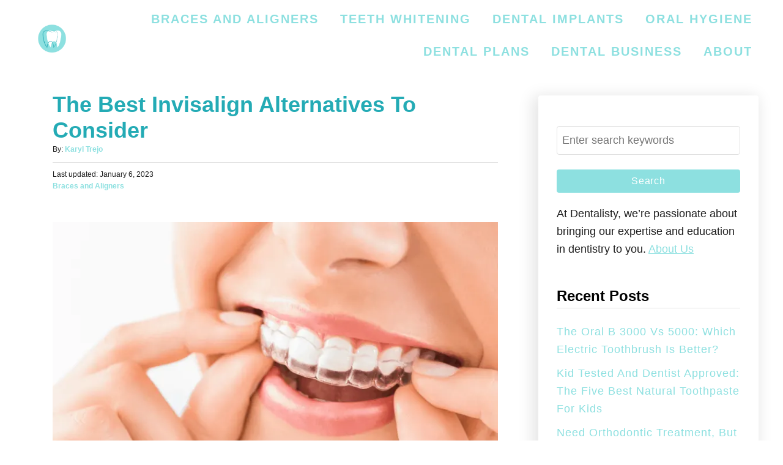

--- FILE ---
content_type: text/html; charset=UTF-8
request_url: https://dentalisty.com/best-invisalign-alternatives/
body_size: 21557
content:
<!DOCTYPE html><html lang="en-US">
	<head>
				<meta charset="UTF-8">
		<meta name="viewport" content="width=device-width, initial-scale=1.0">
		<meta http-equiv="X-UA-Compatible" content="ie=edge">
		<style>@font-face{font-family:'Open Sans';font-style:italic;font-weight:400;font-stretch:normal;font-display:optional;src:url(https://dentalisty.com/wp-content/mvt-fonts/1/Open-Sans/400-italic/400-italic.woff2) format('woff2');unicode-range:U+0000-00FF,U+0131,U+0152-0153,U+02BB-02BC,U+02C6,U+02DA,U+02DC,U+2000-206F,U+2074,U+20AC,U+2122,U+2191,U+2193,U+2212,U+2215,U+FEFF,U+FFFD} @font-face{font-family:'Open Sans';font-style:italic;font-weight:700;font-stretch:normal;font-display:optional;src:url(https://dentalisty.com/wp-content/mvt-fonts/1/Open-Sans/700-italic/700-italic.woff2) format('woff2');unicode-range:U+0000-00FF,U+0131,U+0152-0153,U+02BB-02BC,U+02C6,U+02DA,U+02DC,U+2000-206F,U+2074,U+20AC,U+2122,U+2191,U+2193,U+2212,U+2215,U+FEFF,U+FFFD} @font-face{font-family:'Open Sans';font-style:normal;font-weight:400;font-stretch:normal;font-display:optional;src:url(https://dentalisty.com/wp-content/mvt-fonts/1/Open-Sans/400-normal/400-normal.woff2) format('woff2');unicode-range:U+0000-00FF,U+0131,U+0152-0153,U+02BB-02BC,U+02C6,U+02DA,U+02DC,U+2000-206F,U+2074,U+20AC,U+2122,U+2191,U+2193,U+2212,U+2215,U+FEFF,U+FFFD} @font-face{font-family:'Open Sans';font-style:normal;font-weight:700;font-stretch:normal;font-display:optional;src:url(https://dentalisty.com/wp-content/mvt-fonts/1/Open-Sans/700-normal/700-normal.woff2) format('woff2');unicode-range:U+0000-00FF,U+0131,U+0152-0153,U+02BB-02BC,U+02C6,U+02DA,U+02DC,U+2000-206F,U+2074,U+20AC,U+2122,U+2191,U+2193,U+2212,U+2215,U+FEFF,U+FFFD}</style><meta name='robots' content='index, follow, max-image-preview:large, max-snippet:-1, max-video-preview:-1' />

	<!-- This site is optimized with the Yoast SEO plugin v23.5 - https://yoast.com/wordpress/plugins/seo/ -->
	<title>The Best Invisalign Alternatives To Consider - Dentalisty</title>
	<meta name="description" content="In this guide we discover the best Invisalign alternatives such as Byte, Candid... and help you find the best clear aligners for your needs.." />
	<link rel="canonical" href="https://dentalisty.com/best-invisalign-alternatives/" />
	<meta property="og:locale" content="en_US" />
	<meta property="og:type" content="article" />
	<meta property="og:title" content="The Best Invisalign Alternatives To Consider - Dentalisty" />
	<meta property="og:description" content="In this guide we discover the best Invisalign alternatives such as Byte, Candid... and help you find the best clear aligners for your needs.." />
	<meta property="og:url" content="https://dentalisty.com/best-invisalign-alternatives/" />
	<meta property="og:site_name" content="Dentalisty" />
	<meta property="article:published_time" content="2020-12-13T16:01:17+00:00" />
	<meta property="article:modified_time" content="2023-01-06T18:34:51+00:00" />
	<meta property="og:image" content="https://dentalisty.com/wp-content/uploads/2020/12/THE-BEST-INVISALIGN-ALTERNATIVES-TO-CONSIDER-IN-2021.png" />
	<meta property="og:image:width" content="965" />
	<meta property="og:image:height" content="650" />
	<meta property="og:image:type" content="image/png" />
	<meta name="author" content="Karyl Trejo" />
	<meta name="twitter:card" content="summary_large_image" />
	<meta name="twitter:label1" content="Written by" />
	<meta name="twitter:data1" content="Karyl Trejo" />
	<meta name="twitter:label2" content="Est. reading time" />
	<meta name="twitter:data2" content="19 minutes" />
	<script type="application/ld+json" class="yoast-schema-graph">{"@context":"https://schema.org","@graph":[{"@type":["WebPage","FAQPage"],"@id":"https://dentalisty.com/best-invisalign-alternatives/","url":"https://dentalisty.com/best-invisalign-alternatives/","name":"The Best Invisalign Alternatives To Consider - Dentalisty","isPartOf":{"@id":"https://dentalisty.com/#website"},"primaryImageOfPage":{"@id":"https://dentalisty.com/best-invisalign-alternatives/#primaryimage"},"image":{"@id":"https://dentalisty.com/best-invisalign-alternatives/#primaryimage"},"thumbnailUrl":"https://dentalisty.com/wp-content/uploads/2020/12/THE-BEST-INVISALIGN-ALTERNATIVES-TO-CONSIDER-IN-2021.png","datePublished":"2020-12-13T16:01:17+00:00","dateModified":"2023-01-06T18:34:51+00:00","author":{"@id":"https://dentalisty.com/#/schema/person/08a0d5d7d4dbd4c88144cd6c1e16651a"},"description":"In this guide we discover the best Invisalign alternatives such as Byte, Candid... and help you find the best clear aligners for your needs..","breadcrumb":{"@id":"https://dentalisty.com/best-invisalign-alternatives/#breadcrumb"},"mainEntity":[{"@id":"https://dentalisty.com/best-invisalign-alternatives/#faq-question-1607875826962"},{"@id":"https://dentalisty.com/best-invisalign-alternatives/#faq-question-1607875872673"},{"@id":"https://dentalisty.com/best-invisalign-alternatives/#faq-question-1607875880389"},{"@id":"https://dentalisty.com/best-invisalign-alternatives/#faq-question-1607875887526"}],"inLanguage":"en-US","potentialAction":[{"@type":"ReadAction","target":["https://dentalisty.com/best-invisalign-alternatives/"]}]},{"@type":"ImageObject","inLanguage":"en-US","@id":"https://dentalisty.com/best-invisalign-alternatives/#primaryimage","url":"https://dentalisty.com/wp-content/uploads/2020/12/THE-BEST-INVISALIGN-ALTERNATIVES-TO-CONSIDER-IN-2021.png","contentUrl":"https://dentalisty.com/wp-content/uploads/2020/12/THE-BEST-INVISALIGN-ALTERNATIVES-TO-CONSIDER-IN-2021.png","width":965,"height":650},{"@type":"BreadcrumbList","@id":"https://dentalisty.com/best-invisalign-alternatives/#breadcrumb","itemListElement":[{"@type":"ListItem","position":1,"name":"Home","item":"https://dentalisty.com/"},{"@type":"ListItem","position":2,"name":"The Best Invisalign Alternatives To Consider"}]},{"@type":"WebSite","@id":"https://dentalisty.com/#website","url":"https://dentalisty.com/","name":"Dentalisty","description":"Your Dental Authority. At Dentalisty, we’re passionate about bringing our expertise and education in dentistry to you. ","potentialAction":[{"@type":"SearchAction","target":{"@type":"EntryPoint","urlTemplate":"https://dentalisty.com/?s={search_term_string}"},"query-input":{"@type":"PropertyValueSpecification","valueRequired":true,"valueName":"search_term_string"}}],"inLanguage":"en-US"},{"@type":"Person","@id":"https://dentalisty.com/#/schema/person/08a0d5d7d4dbd4c88144cd6c1e16651a","name":"Karyl Trejo","image":{"@type":"ImageObject","inLanguage":"en-US","@id":"https://dentalisty.com/#/schema/person/image/","url":"https://dentalisty.com/wp-content/uploads/gravatar/screen-shot-2022-06-22-at-6.52.09-pm.png","contentUrl":"https://dentalisty.com/wp-content/uploads/gravatar/screen-shot-2022-06-22-at-6.52.09-pm.png","caption":"Karyl Trejo"},"description":"Karyl fell in love with dental hygiene at an early age. After she watched an educational video in elementary school about what can happen if you don't floss, Karly was scared into taking care of her teeth. Now that she's an adult, she's proud of the beautiful and healthy smile she has. As a healthcare worker, she knows there's nothing more important than taking care of your health. Karyl loves to start with her mouth!","url":"https://dentalisty.com/author/karyl-trejo/"},{"@type":"Question","@id":"https://dentalisty.com/best-invisalign-alternatives/#faq-question-1607875826962","position":1,"url":"https://dentalisty.com/best-invisalign-alternatives/#faq-question-1607875826962","name":"Question: What should I expect during treatment?","answerCount":1,"acceptedAnswer":{"@type":"Answer","text":"<strong>Answer:</strong> During treatment, pain is not frequent. Though pain is not frequent, there will be some days, but not weeks, where the newly applied aligners will cause discomfort. Closer up, some people may notice the aligners and ask about them. Your bite will feel different over time as teeth gradually adjust and move. Initially, you might even have a lisp or need some time adjusting to speaking with an aligner on. ","inLanguage":"en-US"},"inLanguage":"en-US"},{"@type":"Question","@id":"https://dentalisty.com/best-invisalign-alternatives/#faq-question-1607875872673","position":2,"url":"https://dentalisty.com/best-invisalign-alternatives/#faq-question-1607875872673","name":"Question: Are clear aligners hard to keep clean? How do I clean my aligners?","answerCount":1,"acceptedAnswer":{"@type":"Answer","text":"<strong>Answer:</strong> The aligners are very easy to clean. Part of maintaining the aligners clean will include keeping your teeth and gums healthy as well. As for directly cleaning the aligners, non-abrasive toothpaste, water, and brushing are all that is needed to clean aligners. Aligners come with maintenance instructions as well.","inLanguage":"en-US"},"inLanguage":"en-US"},{"@type":"Question","@id":"https://dentalisty.com/best-invisalign-alternatives/#faq-question-1607875880389","position":3,"url":"https://dentalisty.com/best-invisalign-alternatives/#faq-question-1607875880389","name":"Question: What is the daily wear schedule?","answerCount":1,"acceptedAnswer":{"@type":"Answer","text":"<strong>Answer:</strong> The amount of time you have to wear your aligner will first depend on whether you have daytime or nighttime aligners. Daytime aligners will typically be worn for 22 hours a day, and will only be removed during mealtimes and for brushing. Nighttime guards on the other hand are only worn around 8 to 10 hours while you sleep.","inLanguage":"en-US"},"inLanguage":"en-US"},{"@type":"Question","@id":"https://dentalisty.com/best-invisalign-alternatives/#faq-question-1607875887526","position":4,"url":"https://dentalisty.com/best-invisalign-alternatives/#faq-question-1607875887526","name":"Question: Do I have to wear aligners forever? What happens after treatment?","answerCount":1,"acceptedAnswer":{"@type":"Answer","text":"<strong>Answer: </strong>Aligner treatment duration will vary from person to person, but most will only wear them a few months, and your orthodontist will go over your treatment plan with you. As for retainers, it depends on the condition or goal your orthodontist has and recommends.","inLanguage":"en-US"},"inLanguage":"en-US"}]}</script>
	<!-- / Yoast SEO plugin. -->


<link rel="alternate" type="application/rss+xml" title="Dentalisty &raquo; Feed" href="https://dentalisty.com/feed/" />
<link rel="alternate" type="application/rss+xml" title="Dentalisty &raquo; Comments Feed" href="https://dentalisty.com/comments/feed/" />
<link rel="alternate" type="application/rss+xml" title="Dentalisty &raquo; The Best Invisalign Alternatives To Consider Comments Feed" href="https://dentalisty.com/best-invisalign-alternatives/feed/" />
<style type="text/css" id="mv-trellis-custom-css">:root{--mv-trellis-color-link:var(--mv-trellis-color-primary);--mv-trellis-color-link-hover:var(--mv-trellis-color-secondary);--mv-trellis-font-body:"Open Sans",sans-serif;--mv-trellis-font-heading:"Franklin Gothic Medium","Franklin Gothic","ITC Franklin Gothic",Arial,sans-serif;--mv-trellis-font-size-ex-sm:0.750375rem;--mv-trellis-font-size-sm:0.984375rem;--mv-trellis-font-size:1.125rem;--mv-trellis-font-size-lg:1.265625rem;--mv-trellis-color-primary:#8de0e0;--mv-trellis-color-secondary:#106d9a;--mv-trellis-max-logo-size:50px;--mv-trellis-gutter-small:24px;--mv-trellis-gutter:48px;--mv-trellis-gutter-double:96px;--mv-trellis-gutter-large:96px;--mv-trellis-wisteria-desktop-logo-width:70px;--mv-trellis-color-background-accent:#ffffff;--mv-trellis-h1-font-color:#24abb5;--mv-trellis-h1-font-size:2.25rem;--mv-trellis-h2-font-size:1.6875rem;--mv-trellis-h3-font-size:1.5075rem;--mv-trellis-h4-font-size:1.4175rem;--mv-trellis-h5-font-size:1.26rem;--mv-trellis-h6-font-size:1.125rem;}</style><style type="text/css" id="mv-trellis-custom-css">@media only screen and (max-width:600px) {.hide-featured-image-on-mobile #content .article-featured-img{display: none;}</style><link rel='stylesheet' id='wp-block-library-css' href='https://dentalisty.com/wp-includes/css/dist/block-library/style.min.css?ver=6.4.7' type='text/css' media='all' />
<style id='classic-theme-styles-inline-css' type='text/css'>
/*! This file is auto-generated */
.wp-block-button__link{color:#fff;background-color:#32373c;border-radius:9999px;box-shadow:none;text-decoration:none;padding:calc(.667em + 2px) calc(1.333em + 2px);font-size:1.125em}.wp-block-file__button{background:#32373c;color:#fff;text-decoration:none}
</style>
<style id='global-styles-inline-css' type='text/css'>
body{--wp--preset--color--black: #000000;--wp--preset--color--cyan-bluish-gray: #abb8c3;--wp--preset--color--white: #ffffff;--wp--preset--color--pale-pink: #f78da7;--wp--preset--color--vivid-red: #cf2e2e;--wp--preset--color--luminous-vivid-orange: #ff6900;--wp--preset--color--luminous-vivid-amber: #fcb900;--wp--preset--color--light-green-cyan: #7bdcb5;--wp--preset--color--vivid-green-cyan: #00d084;--wp--preset--color--pale-cyan-blue: #8ed1fc;--wp--preset--color--vivid-cyan-blue: #0693e3;--wp--preset--color--vivid-purple: #9b51e0;--wp--preset--gradient--vivid-cyan-blue-to-vivid-purple: linear-gradient(135deg,rgba(6,147,227,1) 0%,rgb(155,81,224) 100%);--wp--preset--gradient--light-green-cyan-to-vivid-green-cyan: linear-gradient(135deg,rgb(122,220,180) 0%,rgb(0,208,130) 100%);--wp--preset--gradient--luminous-vivid-amber-to-luminous-vivid-orange: linear-gradient(135deg,rgba(252,185,0,1) 0%,rgba(255,105,0,1) 100%);--wp--preset--gradient--luminous-vivid-orange-to-vivid-red: linear-gradient(135deg,rgba(255,105,0,1) 0%,rgb(207,46,46) 100%);--wp--preset--gradient--very-light-gray-to-cyan-bluish-gray: linear-gradient(135deg,rgb(238,238,238) 0%,rgb(169,184,195) 100%);--wp--preset--gradient--cool-to-warm-spectrum: linear-gradient(135deg,rgb(74,234,220) 0%,rgb(151,120,209) 20%,rgb(207,42,186) 40%,rgb(238,44,130) 60%,rgb(251,105,98) 80%,rgb(254,248,76) 100%);--wp--preset--gradient--blush-light-purple: linear-gradient(135deg,rgb(255,206,236) 0%,rgb(152,150,240) 100%);--wp--preset--gradient--blush-bordeaux: linear-gradient(135deg,rgb(254,205,165) 0%,rgb(254,45,45) 50%,rgb(107,0,62) 100%);--wp--preset--gradient--luminous-dusk: linear-gradient(135deg,rgb(255,203,112) 0%,rgb(199,81,192) 50%,rgb(65,88,208) 100%);--wp--preset--gradient--pale-ocean: linear-gradient(135deg,rgb(255,245,203) 0%,rgb(182,227,212) 50%,rgb(51,167,181) 100%);--wp--preset--gradient--electric-grass: linear-gradient(135deg,rgb(202,248,128) 0%,rgb(113,206,126) 100%);--wp--preset--gradient--midnight: linear-gradient(135deg,rgb(2,3,129) 0%,rgb(40,116,252) 100%);--wp--preset--font-size--small: 13px;--wp--preset--font-size--medium: 20px;--wp--preset--font-size--large: 36px;--wp--preset--font-size--x-large: 42px;--wp--preset--spacing--20: 0.44rem;--wp--preset--spacing--30: 0.67rem;--wp--preset--spacing--40: 1rem;--wp--preset--spacing--50: 1.5rem;--wp--preset--spacing--60: 2.25rem;--wp--preset--spacing--70: 3.38rem;--wp--preset--spacing--80: 5.06rem;--wp--preset--shadow--natural: 6px 6px 9px rgba(0, 0, 0, 0.2);--wp--preset--shadow--deep: 12px 12px 50px rgba(0, 0, 0, 0.4);--wp--preset--shadow--sharp: 6px 6px 0px rgba(0, 0, 0, 0.2);--wp--preset--shadow--outlined: 6px 6px 0px -3px rgba(255, 255, 255, 1), 6px 6px rgba(0, 0, 0, 1);--wp--preset--shadow--crisp: 6px 6px 0px rgba(0, 0, 0, 1);}:where(.is-layout-flex){gap: 0.5em;}:where(.is-layout-grid){gap: 0.5em;}body .is-layout-flow > .alignleft{float: left;margin-inline-start: 0;margin-inline-end: 2em;}body .is-layout-flow > .alignright{float: right;margin-inline-start: 2em;margin-inline-end: 0;}body .is-layout-flow > .aligncenter{margin-left: auto !important;margin-right: auto !important;}body .is-layout-constrained > .alignleft{float: left;margin-inline-start: 0;margin-inline-end: 2em;}body .is-layout-constrained > .alignright{float: right;margin-inline-start: 2em;margin-inline-end: 0;}body .is-layout-constrained > .aligncenter{margin-left: auto !important;margin-right: auto !important;}body .is-layout-constrained > :where(:not(.alignleft):not(.alignright):not(.alignfull)){max-width: var(--wp--style--global--content-size);margin-left: auto !important;margin-right: auto !important;}body .is-layout-constrained > .alignwide{max-width: var(--wp--style--global--wide-size);}body .is-layout-flex{display: flex;}body .is-layout-flex{flex-wrap: wrap;align-items: center;}body .is-layout-flex > *{margin: 0;}body .is-layout-grid{display: grid;}body .is-layout-grid > *{margin: 0;}:where(.wp-block-columns.is-layout-flex){gap: 2em;}:where(.wp-block-columns.is-layout-grid){gap: 2em;}:where(.wp-block-post-template.is-layout-flex){gap: 1.25em;}:where(.wp-block-post-template.is-layout-grid){gap: 1.25em;}.has-black-color{color: var(--wp--preset--color--black) !important;}.has-cyan-bluish-gray-color{color: var(--wp--preset--color--cyan-bluish-gray) !important;}.has-white-color{color: var(--wp--preset--color--white) !important;}.has-pale-pink-color{color: var(--wp--preset--color--pale-pink) !important;}.has-vivid-red-color{color: var(--wp--preset--color--vivid-red) !important;}.has-luminous-vivid-orange-color{color: var(--wp--preset--color--luminous-vivid-orange) !important;}.has-luminous-vivid-amber-color{color: var(--wp--preset--color--luminous-vivid-amber) !important;}.has-light-green-cyan-color{color: var(--wp--preset--color--light-green-cyan) !important;}.has-vivid-green-cyan-color{color: var(--wp--preset--color--vivid-green-cyan) !important;}.has-pale-cyan-blue-color{color: var(--wp--preset--color--pale-cyan-blue) !important;}.has-vivid-cyan-blue-color{color: var(--wp--preset--color--vivid-cyan-blue) !important;}.has-vivid-purple-color{color: var(--wp--preset--color--vivid-purple) !important;}.has-black-background-color{background-color: var(--wp--preset--color--black) !important;}.has-cyan-bluish-gray-background-color{background-color: var(--wp--preset--color--cyan-bluish-gray) !important;}.has-white-background-color{background-color: var(--wp--preset--color--white) !important;}.has-pale-pink-background-color{background-color: var(--wp--preset--color--pale-pink) !important;}.has-vivid-red-background-color{background-color: var(--wp--preset--color--vivid-red) !important;}.has-luminous-vivid-orange-background-color{background-color: var(--wp--preset--color--luminous-vivid-orange) !important;}.has-luminous-vivid-amber-background-color{background-color: var(--wp--preset--color--luminous-vivid-amber) !important;}.has-light-green-cyan-background-color{background-color: var(--wp--preset--color--light-green-cyan) !important;}.has-vivid-green-cyan-background-color{background-color: var(--wp--preset--color--vivid-green-cyan) !important;}.has-pale-cyan-blue-background-color{background-color: var(--wp--preset--color--pale-cyan-blue) !important;}.has-vivid-cyan-blue-background-color{background-color: var(--wp--preset--color--vivid-cyan-blue) !important;}.has-vivid-purple-background-color{background-color: var(--wp--preset--color--vivid-purple) !important;}.has-black-border-color{border-color: var(--wp--preset--color--black) !important;}.has-cyan-bluish-gray-border-color{border-color: var(--wp--preset--color--cyan-bluish-gray) !important;}.has-white-border-color{border-color: var(--wp--preset--color--white) !important;}.has-pale-pink-border-color{border-color: var(--wp--preset--color--pale-pink) !important;}.has-vivid-red-border-color{border-color: var(--wp--preset--color--vivid-red) !important;}.has-luminous-vivid-orange-border-color{border-color: var(--wp--preset--color--luminous-vivid-orange) !important;}.has-luminous-vivid-amber-border-color{border-color: var(--wp--preset--color--luminous-vivid-amber) !important;}.has-light-green-cyan-border-color{border-color: var(--wp--preset--color--light-green-cyan) !important;}.has-vivid-green-cyan-border-color{border-color: var(--wp--preset--color--vivid-green-cyan) !important;}.has-pale-cyan-blue-border-color{border-color: var(--wp--preset--color--pale-cyan-blue) !important;}.has-vivid-cyan-blue-border-color{border-color: var(--wp--preset--color--vivid-cyan-blue) !important;}.has-vivid-purple-border-color{border-color: var(--wp--preset--color--vivid-purple) !important;}.has-vivid-cyan-blue-to-vivid-purple-gradient-background{background: var(--wp--preset--gradient--vivid-cyan-blue-to-vivid-purple) !important;}.has-light-green-cyan-to-vivid-green-cyan-gradient-background{background: var(--wp--preset--gradient--light-green-cyan-to-vivid-green-cyan) !important;}.has-luminous-vivid-amber-to-luminous-vivid-orange-gradient-background{background: var(--wp--preset--gradient--luminous-vivid-amber-to-luminous-vivid-orange) !important;}.has-luminous-vivid-orange-to-vivid-red-gradient-background{background: var(--wp--preset--gradient--luminous-vivid-orange-to-vivid-red) !important;}.has-very-light-gray-to-cyan-bluish-gray-gradient-background{background: var(--wp--preset--gradient--very-light-gray-to-cyan-bluish-gray) !important;}.has-cool-to-warm-spectrum-gradient-background{background: var(--wp--preset--gradient--cool-to-warm-spectrum) !important;}.has-blush-light-purple-gradient-background{background: var(--wp--preset--gradient--blush-light-purple) !important;}.has-blush-bordeaux-gradient-background{background: var(--wp--preset--gradient--blush-bordeaux) !important;}.has-luminous-dusk-gradient-background{background: var(--wp--preset--gradient--luminous-dusk) !important;}.has-pale-ocean-gradient-background{background: var(--wp--preset--gradient--pale-ocean) !important;}.has-electric-grass-gradient-background{background: var(--wp--preset--gradient--electric-grass) !important;}.has-midnight-gradient-background{background: var(--wp--preset--gradient--midnight) !important;}.has-small-font-size{font-size: var(--wp--preset--font-size--small) !important;}.has-medium-font-size{font-size: var(--wp--preset--font-size--medium) !important;}.has-large-font-size{font-size: var(--wp--preset--font-size--large) !important;}.has-x-large-font-size{font-size: var(--wp--preset--font-size--x-large) !important;}
.wp-block-navigation a:where(:not(.wp-element-button)){color: inherit;}
:where(.wp-block-post-template.is-layout-flex){gap: 1.25em;}:where(.wp-block-post-template.is-layout-grid){gap: 1.25em;}
:where(.wp-block-columns.is-layout-flex){gap: 2em;}:where(.wp-block-columns.is-layout-grid){gap: 2em;}
.wp-block-pullquote{font-size: 1.5em;line-height: 1.6;}
</style>
<link rel='stylesheet' id='mv-trellis-wisteria-css' href='https://dentalisty.com/wp-content/themes/wisteria-trellis/assets/dist/css/main.1.0.2.css?ver=1.0.2' type='text/css' media='all' />
<script type="text/javascript" id="mv-trellis-images/intersection-observer-js" class="mv-trellis-script" src="https://dentalisty.com/wp-content/plugins/mediavine-trellis-images/assets/dist/IO.0.7.1.js?ver=0.7.1" defer data-noptimize data-handle="mv-trellis-images/intersection-observer"></script>
<script type="text/javascript" id="mv-trellis-images/webp-check-js" class="mv-trellis-script" src="https://dentalisty.com/wp-content/mvt-js/1/6a76c27036f54bb48ed9bc3294c5d172.min.js" defer data-noptimize data-handle="mv-trellis-images/webp-check"></script>
<link rel="https://api.w.org/" href="https://dentalisty.com/wp-json/" /><link rel="alternate" type="application/json" href="https://dentalisty.com/wp-json/wp/v2/posts/2563" /><link rel="EditURI" type="application/rsd+xml" title="RSD" href="https://dentalisty.com/xmlrpc.php?rsd" />
<meta name="generator" content="WordPress 6.4.7" />
<link rel='shortlink' href='https://dentalisty.com/?p=2563' />
<link rel="alternate" type="application/json+oembed" href="https://dentalisty.com/wp-json/oembed/1.0/embed?url=https%3A%2F%2Fdentalisty.com%2Fbest-invisalign-alternatives%2F" />
<link rel="alternate" type="text/xml+oembed" href="https://dentalisty.com/wp-json/oembed/1.0/embed?url=https%3A%2F%2Fdentalisty.com%2Fbest-invisalign-alternatives%2F&#038;format=xml" />
<!-- Google tag (gtag.js) -->
<script async src="https://www.googletagmanager.com/gtag/js?id=G-0L07L62WPN"></script>
<script>
  window.dataLayer = window.dataLayer || [];
  function gtag(){dataLayer.push(arguments);}
  gtag('js', new Date());

  gtag('config', 'G-0L07L62WPN');
</script>
<style type="text/css" id="mv-trellis-native-ads-css">:root{--mv-trellis-color-native-ad-background: var(--mv-trellis-color-background-accent,#fafafa);}[class*="mv-trellis-native-ad"]{display:flex;flex-direction:column;text-align:center;align-items:center;padding:10px;margin:15px 0;border-top:1px solid #eee;border-bottom:1px solid #eee;background-color:var(--mv-trellis-color-native-ad-background,#fafafa)}[class*="mv-trellis-native-ad"] [data-native-type="image"]{background-repeat:no-repeat;background-size:cover;background-position:center center;}[class*="mv-trellis-native-ad"] [data-native-type="sponsoredBy"]{font-size:0.875rem;text-decoration:none;transition:color .3s ease-in-out,background-color .3s ease-in-out;}[class*="mv-trellis-native-ad"] [data-native-type="title"]{line-height:1;margin:10px 0;max-width:100%;text-decoration:none;transition:color .3s ease-in-out,background-color .3s ease-in-out;}[class*="mv-trellis-native-ad"] [data-native-type="title"],[class*="mv-trellis-native-ad"] [data-native-type="sponsoredBy"]{color:var(--mv-trellis-color-link)}[class*="mv-trellis-native-ad"] [data-native-type="title"]:hover,[class*="mv-trellis-native-ad"] [data-native-type="sponsoredBy"]:hover{color:var(--mv-trellis-color-link-hover)}[class*="mv-trellis-native-ad"] [data-native-type="body"]{max-width:100%;}[class*="mv-trellis-native-ad"] .article-read-more{display:inline-block;font-size:0.875rem;line-height:1.25;margin-left:0px;margin-top:10px;padding:10px 20px;text-align:right;text-decoration:none;text-transform:uppercase;}@media only screen and (min-width:600px){.mv-trellis-native-ad-feed,.mv-trellis-native-ad-content{flex-direction:row;padding:0;text-align:left;}.mv-trellis-native-ad-feed .native-content,.mv-trellis-native-ad-content{padding:10px}}.mv-trellis-native-ad-feed [data-native-type="image"]{max-width:100%;height:auto;}.mv-trellis-native-ad-feed .cta-container,.mv-trellis-native-ad-content .cta-container{display:flex;flex-direction:column;align-items:center;}@media only screen and (min-width:600px){.mv-trellis-native-ad-feed .cta-container,.mv-trellis-native-ad-content .cta-container{flex-direction:row;align-items: flex-end;justify-content:space-between;}}@media only screen and (min-width:600px){.mv-trellis-native-ad-content{padding:0;}.mv-trellis-native-ad-content .native-content{max-width:calc(100% - 300px);padding:15px;}}.mv-trellis-native-ad-content [data-native-type="image"]{height:300px;max-width:100%;width:300px;}.mv-trellis-native-ad-sticky-sidebar,.mv-trellis-native-ad-sidebar{font-size:var(--mv-trellis-font-size-sm,0.875rem);margin:20px 0;max-width:300px;padding:0 0 var(--mv-trellis-gutter,20px);}.mv-trellis-native-ad-sticky-sidebar [data-native-type="image"],.mv-trellis-native-ad-sticky-sidebar [data-native-type="image"]{height:300px;margin:0 auto;max-width:100%;width:300px;}.mv-trellis-native-ad-sticky-sidebar [data-native-type="body"]{padding:0 var(--mv-trellis-gutter,20px);}.mv-trellis-native-ad-sticky-sidebar [data-native-type="sponsoredBy"],.mv-trellis-native-ad-sticky-sidebar [data-native-type="sponsoredBy"]{display:inline-block}.mv-trellis-native-ad-sticky-sidebar h3,.mv-trellis-native-ad-sidebar h3 [data-native-type="title"]{margin:15px auto;width:300px;}.mv-trellis-native-ad-adhesion{background-color:transparent;flex-direction:row;height:90px;margin:0;padding:0 20px;}.mv-trellis-native-ad-adhesion [data-native-type="image"]{height:120px;margin:0 auto;max-width:100%;transform:translateY(-20px);width:120px;}.mv-trellis-native-ad-adhesion [data-native-type="sponsoredBy"],.mv-trellis-native-ad-adhesion  .article-read-more{font-size:0.75rem;}.mv-trellis-native-ad-adhesion [data-native-type="title"]{font-size:1rem;}.mv-trellis-native-ad-adhesion .native-content{display:flex;flex-direction:column;justify-content:center;padding:0 10px;text-align:left;}.mv-trellis-native-ad-adhesion .cta-container{display:flex;align-items:center;}</style>			<meta name="theme-color" content="#106d9a"/>
			<link rel="manifest" href="https://dentalisty.com/manifest">
		
<!-- StarBox - the Author Box for Humans 1.8.0, visit: http://wordpress.org/plugins/starbox/ -->
<!-- /StarBox - the Author Box for Humans -->

<link rel='stylesheet' id='0312a100bd-css' href='https://dentalisty.com/wp-content/plugins/starbox-pro/themes/business/css/frontend.min.css?ver=1.8.0' type='text/css' media='all' />
<script type="text/javascript" src="https://dentalisty.com/wp-includes/js/jquery/jquery.min.js?ver=3.7.1" id="jquery-core-js"></script>
<script type="text/javascript" src="https://dentalisty.com/wp-includes/js/jquery/jquery-migrate.min.js?ver=3.4.1" id="jquery-migrate-js"></script>
<script type="text/javascript" id="bda80bffa2-js" class="mv-trellis-script" src="https://dentalisty.com/wp-content/plugins/starbox-pro/themes/business/js/frontend.min.js?ver=1.8.0" defer data-noptimize data-handle="bda80bffa2"></script>
<link rel='stylesheet' id='f5db8a301d-css' href='https://dentalisty.com/wp-content/plugins/starbox-pro/themes/admin/css/hidedefault.min.css?ver=1.8.0' type='text/css' media='all' />
<link rel="icon" href="https://dentalisty.com/wp-content/uploads/2022/03/cropped-Dentalisty-Icon_-32x32.png" sizes="32x32" />
<link rel="icon" href="https://dentalisty.com/wp-content/uploads/2022/03/cropped-Dentalisty-Icon_-192x192.png" sizes="192x192" />
<link rel="apple-touch-icon" href="https://dentalisty.com/wp-content/uploads/2022/03/cropped-Dentalisty-Icon_-180x180.png" />
<meta name="msapplication-TileImage" content="https://dentalisty.com/wp-content/uploads/2022/03/cropped-Dentalisty-Icon_-270x270.png" />
		<style type="text/css" id="wp-custom-css">
			.home-page-header{
    background-color: #106d9a;
		padding: 60PX 10PX;
}

.menu-item a {
font-size: 20px!important;
font-variant-caps;
}
		</style>
					</head>
	<body class="post-template-default single single-post postid-2563 single-format-standard mvt-no-js wisteria-trellis hide-featured-image-on-mobile">
				<a href="#content" class="screen-reader-text">Skip to Content</a>
		<div class="before-content">
						<header class="header">
	<div class="wrapper wrapper-header">
				<div class="header-container">
						<div class="nav">
	<div class="wrapper nav-wrapper">
						<button class="nav-toggle" aria-label="Menu"><svg xmlns="http://www.w3.org/2000/svg" viewBox="0 0 32 32" width="32px" height="32px">
	<path d="M4,10h24c1.104,0,2-0.896,2-2s-0.896-2-2-2H4C2.896,6,2,6.896,2,8S2.896,10,4,10z M28,14H4c-1.104,0-2,0.896-2,2  s0.896,2,2,2h24c1.104,0,2-0.896,2-2S29.104,14,28,14z M28,22H4c-1.104,0-2,0.896-2,2s0.896,2,2,2h24c1.104,0,2-0.896,2-2  S29.104,22,28,22z" />
</svg>
</button>
				<nav id="primary-nav" class="nav-container nav-closed"><ul id="menu-main-nav" class="nav-list"><li id="menu-item-2129" class="menu-item menu-item-type-post_type menu-item-object-page menu-item-2129"><a href="https://dentalisty.com/best-aligners-and-braces/"><span>Braces and Aligners</span></a></li>
<li id="menu-item-2375" class="menu-item menu-item-type-post_type menu-item-object-page menu-item-2375"><a href="https://dentalisty.com/teeth-whitening/"><span>Teeth Whitening</span></a></li>
<li id="menu-item-2498" class="menu-item menu-item-type-post_type menu-item-object-page menu-item-2498"><a href="https://dentalisty.com/dental-implants/"><span>Dental Implants</span></a></li>
<li id="menu-item-2331" class="menu-item menu-item-type-post_type menu-item-object-page menu-item-has-children menu-item-2331"><a href="https://dentalisty.com/oral-hygiene-and-care/"><span>Oral Hygiene</span><span class="toggle-sub-menu"><svg class="icon-arrow-down" width="6" height="4" viewBox="0 0 6 4" fill="none" xmlns="http://www.w3.org/2000/svg"><path fill-rule="evenodd" clip-rule="evenodd" d="M3 3.5L0 0L6 0L3 3.5Z" fill="#41A4A9"></path></svg></span></a>
<ul class="sub-menu">
	<li id="menu-item-2164" class="menu-item menu-item-type-post_type menu-item-object-page menu-item-2164"><a href="https://dentalisty.com/best-toothbrush/">Toothbrush</a></li>
</ul>
</li>
<li id="menu-item-2130" class="menu-item menu-item-type-post_type menu-item-object-page menu-item-2130"><a href="https://dentalisty.com/dental-plans-and-financing/"><span>Dental Plans</span></a></li>
<li id="menu-item-2308" class="menu-item menu-item-type-post_type menu-item-object-page menu-item-2308"><a href="https://dentalisty.com/setting-up-dental-practice/"><span>Dental Business</span></a></li>
<li id="menu-item-3004" class="menu-item menu-item-type-post_type menu-item-object-page menu-item-3004"><a href="https://dentalisty.com/about/"><span>About</span></a></li>
</ul></nav>	</div>
</div>


							<div class="header-logo-container">
					<a href="https://dentalisty.com/" title="Dentalisty" class="header-logo"><picture><source srcset="https://dentalisty.com/wp-content/uploads/2022/03/Dentalisty-Icon_.png.webp, https://dentalisty.com/wp-content/uploads/2022/03/Dentalisty-Icon_.png.webp 924w, https://dentalisty.com/wp-content/uploads/2022/03/Dentalisty-Icon_-300x300.png.webp 300w, https://dentalisty.com/wp-content/uploads/2022/03/Dentalisty-Icon_-1024x1024.png.webp 1024w, https://dentalisty.com/wp-content/uploads/2022/03/Dentalisty-Icon_-150x150.png.webp 150w, https://dentalisty.com/wp-content/uploads/2022/03/Dentalisty-Icon_-768x768.png.webp 768w, https://dentalisty.com/wp-content/uploads/2022/03/Dentalisty-Icon_-720x720.png.webp 720w, https://dentalisty.com/wp-content/uploads/2022/03/Dentalisty-Icon_-480x480.png.webp 480w, https://dentalisty.com/wp-content/uploads/2022/03/Dentalisty-Icon_-320x320.png.webp 320w, https://dentalisty.com/wp-content/uploads/2022/03/Dentalisty-Icon_-200x200.png.webp 200w, https://dentalisty.com/wp-content/uploads/2022/03/Dentalisty-Icon_-735x735.png.webp 735w, https://dentalisty.com/wp-content/uploads/2022/03/Dentalisty-Icon_-335x335.png.webp 335w, https://dentalisty.com/wp-content/uploads/2022/03/Dentalisty-Icon_-347x347.png.webp 347w, https://dentalisty.com/wp-content/uploads/2022/03/Dentalisty-Icon_-520x520.png.webp 520w, https://dentalisty.com/wp-content/uploads/2022/03/Dentalisty-Icon_-640x640.png.webp 640w, https://dentalisty.com/wp-content/uploads/2022/03/Dentalisty-Icon_-960x960.png.webp 960w, https://dentalisty.com/wp-content/uploads/2022/03/Dentalisty-Icon_-1080x1080.png.webp 1080w" type="image/webp"><img src="https://dentalisty.com/wp-content/uploads/2022/03/Dentalisty-Icon_.png" srcset="https://dentalisty.com/wp-content/uploads/2022/03/Dentalisty-Icon_.png 924w, https://dentalisty.com/wp-content/uploads/2022/03/Dentalisty-Icon_-300x300.png 300w, https://dentalisty.com/wp-content/uploads/2022/03/Dentalisty-Icon_-1024x1024.png 1024w, https://dentalisty.com/wp-content/uploads/2022/03/Dentalisty-Icon_-150x150.png 150w, https://dentalisty.com/wp-content/uploads/2022/03/Dentalisty-Icon_-768x768.png 768w, https://dentalisty.com/wp-content/uploads/2022/03/Dentalisty-Icon_-720x720.png 720w, https://dentalisty.com/wp-content/uploads/2022/03/Dentalisty-Icon_-480x480.png 480w, https://dentalisty.com/wp-content/uploads/2022/03/Dentalisty-Icon_-320x320.png 320w, https://dentalisty.com/wp-content/uploads/2022/03/Dentalisty-Icon_-200x200.png 200w, https://dentalisty.com/wp-content/uploads/2022/03/Dentalisty-Icon_-735x735.png 735w, https://dentalisty.com/wp-content/uploads/2022/03/Dentalisty-Icon_-335x335.png 335w, https://dentalisty.com/wp-content/uploads/2022/03/Dentalisty-Icon_-347x347.png 347w, https://dentalisty.com/wp-content/uploads/2022/03/Dentalisty-Icon_-520x520.png 520w, https://dentalisty.com/wp-content/uploads/2022/03/Dentalisty-Icon_-640x640.png 640w, https://dentalisty.com/wp-content/uploads/2022/03/Dentalisty-Icon_-960x960.png 960w, https://dentalisty.com/wp-content/uploads/2022/03/Dentalisty-Icon_-1080x1080.png 1080w" sizes="(max-width: 760px) calc(100vw - 96px), 720px" class="size-full size-ratio-full wp-image-3204 header-logo-img ggnoads" alt="Dentalisty" data-pin-nopin="true" height="924" width="924"></picture></a>				</div>
					</div>
	</div>
	</header>
					</div>
		
	<!-- Main Content Section -->
	<div class="content">
		<div class="wrapper wrapper-content">
					<main id="content" class="content-container">
				
		<article id="post-2563" class="article-post article post-2563 post type-post status-publish format-standard has-post-thumbnail hentry category-braces-and-aligners">

			<header class="entry-header header-singular wrapper">
		<h1 class="entry-title article-heading">The Best Invisalign Alternatives To Consider</h1>
	<div class="article-meta post-meta-wrapper post-meta-single post-meta-single-top">
			<p class="author-meta post-author meta-wrapper">
			By: 			<span class="byline"><span class="screen-reader-text">Author </span><a class="url fn n" href="https://dentalisty.com/author/karyl-trejo/">Karyl Trejo</a></span>		</p>
				<p class="meta-wrapper "><span class="posted-on"><span class="screen-reader-text">Posted on </span>Last updated: <time class="entry-date" datetime="2023-01-06T18:34:51+00:00">January 6, 2023</time></span></p>
				<p class="meta-cats"><span class="cat-links"><span class="screen-reader-text">Categories </span><a href="https://dentalisty.com/category/braces-and-aligners/" rel="category tag">Braces and Aligners</a></span></p>
		</div>

</header>
<figure class="post-thumbnail"><style>img#mv-trellis-img-1::before{padding-top:67.307692307692%; }img#mv-trellis-img-1{display:block;}</style><noscript><img src="https://dentalisty.com/wp-content/uploads/2020/12/THE-BEST-INVISALIGN-ALTERNATIVES-TO-CONSIDER-IN-2021.png" srcset="https://dentalisty.com/wp-content/uploads/2020/12/THE-BEST-INVISALIGN-ALTERNATIVES-TO-CONSIDER-IN-2021.png 965w, https://dentalisty.com/wp-content/uploads/2020/12/THE-BEST-INVISALIGN-ALTERNATIVES-TO-CONSIDER-IN-2021-300x202.png 300w, https://dentalisty.com/wp-content/uploads/2020/12/THE-BEST-INVISALIGN-ALTERNATIVES-TO-CONSIDER-IN-2021-768x517.png 768w" sizes="(max-width: 760px) calc(100vw - 96px), 720px" class="size-mv_trellis_4x3 size-ratio-mv_trellis_4x3 wp-image-2769 article-featured-img aligncenter" alt="The Best Invisalign Alternatives To Consider" height="490" width="728"></noscript><img src="data:image/svg+xml,%3Csvg%20xmlns='http://www.w3.org/2000/svg'%20viewBox='0%200%20728%20490'%3E%3Crect%20width='728'%20height='490'%20style='fill:%23e3e3e3'/%3E%3C/svg%3E" sizes="(max-width: 760px) calc(100vw - 96px), 720px" class="size-mv_trellis_4x3 size-ratio-mv_trellis_4x3 wp-image-2769 article-featured-img aligncenter eager-load" alt="The Best Invisalign Alternatives To Consider" height="490" width="728" data-pin-media="https://dentalisty.com/wp-content/uploads/2020/12/THE-BEST-INVISALIGN-ALTERNATIVES-TO-CONSIDER-IN-2021.png" id="mv-trellis-img-1" loading="eager" data-src="https://dentalisty.com/wp-content/uploads/2020/12/THE-BEST-INVISALIGN-ALTERNATIVES-TO-CONSIDER-IN-2021.png.webp" data-srcset="https://dentalisty.com/wp-content/uploads/2020/12/THE-BEST-INVISALIGN-ALTERNATIVES-TO-CONSIDER-IN-2021.png.webp 965w, https://dentalisty.com/wp-content/uploads/2020/12/THE-BEST-INVISALIGN-ALTERNATIVES-TO-CONSIDER-IN-2021-300x202.png.webp 300w, https://dentalisty.com/wp-content/uploads/2020/12/THE-BEST-INVISALIGN-ALTERNATIVES-TO-CONSIDER-IN-2021-768x517.png.webp 768w" data-svg="1" data-trellis-processed="1"></figure>
			<div class="entry-content mvt-content">
				<style>img#mv-trellis-img-2::before{padding-top:66.666666666667%; }img#mv-trellis-img-2{display:block;}img#mv-trellis-img-3::before{padding-top:66.666666666667%; }img#mv-trellis-img-3{display:block;}img#mv-trellis-img-4::before{padding-top:52.4%; }img#mv-trellis-img-4{display:block;}img#mv-trellis-img-5::before{padding-top:66.666666666667%; }img#mv-trellis-img-5{display:block;}img#mv-trellis-img-6::before{padding-top:66.666666666667%; }img#mv-trellis-img-6{display:block;}img#mv-trellis-img-7::before{padding-top:53.866666666667%; }img#mv-trellis-img-7{display:block;}img#mv-trellis-img-8::before{padding-top:71.2%; }img#mv-trellis-img-8{display:block;}</style>
                         <div class="abh_box abh_box_up abh_box_business"><ul class="abh_tabs"> <li class="abh_about abh_active"><a href="#abh_about">About</a></li> <li class="abh_posts"><a href="#abh_posts">Latest Posts</a></li></ul><div class="abh_tab_content"><section class="vcard author abh_about_tab abh_tab" itemscope itemprop="author" itemtype="http://schema.org/Person" style="display:block"><div class="abh_image" itemscope itemtype="http://schema.org/ImageObject"><a href="https://dentalisty.com/author/karyl-trejo/" class="fn url" target="_blank" title="Karyl Trejo" rel="nofollow"> <noscript><img alt="" src="https://dentalisty.com/wp-content/uploads/gravatar/screen-shot-2022-06-22-at-6.52.09-pm.png" class="avatar avatar-250 photo" width="250" style="max-width:250px"></noscript><img alt="" src="https://dentalisty.com/wp-content/uploads/gravatar/screen-shot-2022-06-22-at-6.52.09-pm.png.webp" class="avatar avatar-250 photo lazyload" width="" style="max-width:250px" height="" loading="lazy" data-trellis-processed="1"></a> </div><div class="abh_social"> </div><div class="abh_text"><div class="abh_name fn name" itemprop="name"><a href="https://dentalisty.com/author/karyl-trejo/" class="url" target="_blank" rel="nofollow">Karyl Trejo</a></div><div class="abh_job"></div><div class="description note abh_description" itemprop="description">Karyl fell in love with dental hygiene at an early age. After she watched an educational video in elementary school about what can happen if you don't floss, Karly was scared into taking care of her teeth. Now that she's an adult, she's proud of the beautiful and healthy smile she has. As a healthcare worker, she knows there's nothing more important than taking care of your health. Karyl loves to start with her mouth!</div></div> </section><section class="abh_posts_tab abh_tab"><div class="abh_image"><a href="https://dentalisty.com/author/karyl-trejo/" class="url" target="_blank" title="Karyl Trejo" rel="nofollow"><noscript><img alt="" src="https://dentalisty.com/wp-content/uploads/gravatar/screen-shot-2022-06-22-at-6.52.09-pm.png" class="avatar avatar-250 photo" width="250" style="max-width:250px"></noscript><img alt="" src="https://dentalisty.com/wp-content/uploads/gravatar/screen-shot-2022-06-22-at-6.52.09-pm.png.webp" class="avatar avatar-250 photo lazyload" width="" style="max-width:250px" height="" loading="lazy" data-trellis-processed="1"></a></div><div class="abh_social"> </div><div class="abh_text"><div class="abh_name">Latest posts by Karyl Trejo <span class="abh_allposts">(<a href="https://dentalisty.com/author/karyl-trejo/">see all</a>)</span></div><div class="abh_description note"><ul>				<li>					<a href="https://dentalisty.com/oral-b-3000-vs-5000/">The Oral B 3000 vs 5000: Which Electric Toothbrush Is Better?</a><span> - February 27, 2022</span>				</li>				<li>					<a href="https://dentalisty.com/best-natural-toothpaste-for-kids/">Kid Tested and Dentist Approved: The Five Best Natural Toothpaste for Kids</a><span> - February 17, 2022</span>				</li>				<li>					<a href="https://dentalisty.com/best-braces-alternatives/">Need Orthodontic Treatment, But Not a Fan of Braces? The Five Best Braces Alternatives Available</a><span> - February 7, 2022</span>				</li></ul></div></div> </section></div> </div><p><span style="font-weight: 400;">Very few individuals are imbued with a perfect smile. Sometimes it feels as though only celebrities have those perfect smiles cast upon them by some strange and foreign fate. What one often does not realize is that truly very few people will retain an ideal arch and smile through adolescence and especially into adulthood. Many perfect smiles are a result not typically from some elite genetic code, but rather from deliberate orthodontic procedures.&nbsp;</span></p>
<p><span style="font-weight: 400;">Our smiles convey a lot of information. Our nonverbal communication is enhanced by our gestures and smiles and our appearance is guided in a large part by those same smiles. Having insecurity regarding one&rsquo;s smile can sincerely affect how one conducts themselves. Further still, there is the health aspect of misalignments, better referred to officially as malocclusions. </span></p>
<p><span style="font-weight: 400;">Malocclusions can affect the way one eats, speaks, and cleans their teeth. Malocclusions can cause pain, while also affecting the potential future health of teeth being cleaned improperly. Braces are the traditional solution to such malocclusions.</span></p>
<p><span style="font-weight: 400;"> Thankfully, however, there are newer more innovative, and convenient means to attaining a healthy and confidence-inspiring smile &mdash; enter: <a href="https://dentalisty.com/best-aligners-and-braces/">clear aligners</a>.</span></p>
<p><span style="font-weight: 400;">Here is a breakdown of what is featured in this in-depth comparison guide:</span></p>
<ul>
<li style="font-weight: 400;"><span style="font-weight: 400;">History of clear aligners</span></li>
<li style="font-weight: 400;"><span style="font-weight: 400;">Invisalign</span></li>
<li style="font-weight: 400;"><span style="font-weight: 400;">Byte</span></li>
<li style="font-weight: 400;"><span style="font-weight: 400;">Candid Co</span></li>
<li style="font-weight: 400;"><span style="font-weight: 400;">Smile Direct Club</span></li>
<li style="font-weight: 400;"><span style="font-weight: 400;">The overall best option (Byte) and why</span></li>
<li style="font-weight: 400;"><span style="font-weight: 400;">Frequently asked questions</span></li>
</ul>
<h2>A Breakdown on Clear Aligners</h2>
<p><span style="font-weight: 400;">Dental health is an important aspect of life and general wellbeing, it&rsquo;s a given. For hundreds upon hundreds of years, humans had been attempting to find solutions to malocclusions. Aside from keeping gums and teeth healthy, it was recognized that the bite and order of human teeth play a significant role in overall human health.</span></p>
<p><span style="font-weight: 400;"> Primitive wires and attachments found their way into the mouths of ancient humans in an attempt to straighten and correct malocclusions. It would not be until 1819 that the modern idea of braces came into play. Still, 1819 while seeming far away, is relatively a young time away from the overall history of practicing orthodontics.</span></p>
<p><span style="font-weight: 400;">Braces were the primary and really only way to have teeth straightened professionally for a long time. As technology improved, dental adhesives were invented and used for brackets and better wires and practices improved the way braces were applied. Still, most of the 20th century left no real option other than the involved and cumbersome braces.</span></p>
<p><noscript><img fetchpriority="high" decoding="async" class="aligncenter wp-image-24016 size-full" src="https://dentalisty.com/wp-content/uploads/2020/12/slika-1.jpg" alt="clear aligners" width="750" height="500"></noscript><img fetchpriority="high" decoding="async" class="aligncenter wp-image-24016 size-full lazyload" src="https://dentalisty.com/wp-content/uploads/2020/12/slika-1.jpg.webp" alt="clear aligners" width="750" height="500" id="mv-trellis-img-2" loading="lazy" data-trellis-processed="1"></p>
<p><span style="font-weight: 400;">During the 20th century; however, the foundations were being laid to the clear aligners we know today. In 1945 a promising American orthodontist by the name of Harold D. Kelsing invented a removable device that was custom designed and resembled a mouthguard in appearance and function.</span></p>
<p><span style="font-weight: 400;">Being made of rubber, it would cover both sets of teeth and would be used to expedite the efficiency of braces when used in conjunction with them. This is the earliest trace of what we now know as clear dental orthodontic aligners.</span></p>
<p><span style="font-weight: 400;">From the 1960s to the 1980s, clear aligners underwent more thorough research, garnering more potential along the way to achieve what braces had long been achieving. In the 60s, researchers noticed success in one-piece plastic splints that had made very minor adjustments but made adjustments nonetheless. </span></p>
<p><span style="font-weight: 400;">While it was still a far cry from where aligners are now, it was nevertheless a rapid progression that followed. These devices would be used sparsely until the 1980s when the plastic was replaced by silicon. Elastomer devices, as they came to be known, could make movements of up to 3mm with one single aligner. This was a game-changer and led to one of the final steps to the clear aligners we use today.</span></p>
<p><span style="font-weight: 400;">In the 1990s an American orthodontist employed the use of clear retainers, made custom for his patients. In 1997, two students from Stanford &mdash; Zia Chisti and Kelsey Worth &mdash; devised the first complete clear aligner system. </span></p>
<p><span style="font-weight: 400;">Named <a href="https://dentalisty.com/best-teeth-whitening-with-invisalign/">Invisalign</a>, the system created involved a series of clear aligners and adjustments, and it was intended for adults seeking a discreet orthodontic treatment. The important notion to carry is how far braces had taken to be invented, and then how long braces were the only treatment available. </span></p>
<p><span style="font-weight: 400;">Finally, people could receive treatment without having the cumbersome and invasive braces of old. This pioneering made a large impression on those adults who had foregone orthodontic treatment due to braces and their nature.</span></p>
<p><span style="font-weight: 400;">Fast forward to lawsuits and copyright disputes later, and clear aligners finally developed a real burst of competition in the late 2000s.</span></p>
<h2>Invisalign</h2>
<p><noscript><img decoding="async" class="aligncenter wp-image-24017 size-full" src="https://dentalisty.com/wp-content/uploads/2020/12/slika-2.jpg" alt="invisalign" width="750" height="500"></noscript><img decoding="async" class="aligncenter wp-image-24017 size-full lazyload" src="https://dentalisty.com/wp-content/uploads/2020/12/slika-2.jpg.webp" alt="invisalign" width="750" height="500" id="mv-trellis-img-3" loading="lazy" data-trellis-processed="1"></p>
<p><span style="font-weight: 400;">Invisalign is the founding father of modern clear aligner companies, and it has had the longest time experimenting with how clear aligners work as orthodontic treatment. Invisalign captured the nature of braces well. </span></p>
<p><span style="font-weight: 400;">Braces work by applying a gentle force to teeth through a band that holds an ideal arch and shape. By having the band reform to its original shape, the goal is that the band will encourage the teeth by pulling them towards their ideal shape. </span></p>
<p><span style="font-weight: 400;">Adjustments are made monthly until finally a correct bite is achieved. Similarly, the clear aligners were designed user computer-aided models for a progression towards an ideal bite based entirely on the patient&rsquo;s specific bite. Then through a series of adjustments in the form of new aligners, the teeth would arrive at their ideal bite.&nbsp;</span></p>
<p><span style="font-weight: 400;">Invisalign focuses its care on in-person care and appointments. The company uses state of the art and experimental new technologies to ensure precision and comfort during the treatment process. Their aligners are practically invisible and as mentioned before, are also incredibly precise for comfort and for smooth malocclusion corrections. </span></p>
<p><span style="font-weight: 400;">Their treatments can run expensive, usually from 3,500 dollars and up. Perhaps the biggest drawbacks to Invisalign include not having a remote distance option for more busy people, and the notion that their clear aligners are amongst the most expensive of a whole lot of clear aligner companies, extending well past 7,000 dollars.</span></p>
<p><span style="font-weight: 400;">Having understood that Invisalign is a great alternative to traditional braces, and understanding the downsides Invisalign can have, rest assured there are many options available for clear aligners. There are several options for clear aligner orthodontics both in-person and remotely. All the options listed will also run cheaper significantly when compared to Invisalign.&nbsp;</span></p>
<h3><strong>Pros</strong></h3>
<ul>
<li style="font-weight: 400;"><span style="font-weight: 400;">Longest history of experience with clear aligners</span></li>
<li style="font-weight: 400;"><span style="font-weight: 400;">Works with insurance</span></li>
<li style="font-weight: 400;"><span style="font-weight: 400;">Can address a wide variety of malocclusions</span></li>
<li style="font-weight: 400;"><span style="font-weight: 400;">More discreet than traditional braces</span></li>
<li style="font-weight: 400;"><span style="font-weight: 400;">Great option for adults looking for adjustment</span></li>
<li>Regular consultations with an orthodontist in-office</li>
</ul>
<h3><strong>Cons</strong></h3>
<ul>
<li style="font-weight: 400;"><span style="font-weight: 400;">Very expensive for many</span></li>
<li style="font-weight: 400;"><span style="font-weight: 400;">No remote or at-home options</span></li>
<li style="font-weight: 400;"><span style="font-weight: 400;">Needs to be worn for 22 hours per day</span></li>
</ul>
<h2>Byte</h2>
<p><span style="font-weight: 400;">Byte is certainly an interesting and up-and-coming company. Having only entered the clear aligner competitive market in 2018, Byte has shown serious resolve and promise with their clear aligner treatments.</span></p>
<p><span style="font-weight: 400;"> Byte is an at-home clear aligner provider. The first step is to purchase an impression kit, these run around 100 dollars, but are often on special. This is used to take a model of your bite and used to determine if one is a candidate for Byte, as well as modeling aligners if there is candidacy. Read our <a href="https://dentalisty.com/byte-review/">full Byte review here</a>.</span></p>
<p><span style="font-weight: 400;">If it is determined that one is not a candidate for Byte, the money spent on the impression kit is refunded.&nbsp;</span></p>
<p><noscript><img decoding="async" class="aligncenter wp-image-24019 size-full" src="https://dentalisty.com/wp-content/uploads/2020/12/img_5fd557b49a587.jpg" alt="Byte" width="750" height="393"></noscript><img decoding="async" class="aligncenter wp-image-24019 size-full lazyload" src="https://dentalisty.com/wp-content/uploads/2020/12/img_5fd557b49a587.jpg.webp" alt="Byte" width="750" height="393" id="mv-trellis-img-4" loading="lazy" data-trellis-processed="1"></p>
<p><span style="font-weight: 400;">Once approved for treatment, an orthodontist will review your case and will determine the best aligner plan. Attention from an orthodontist is one of the best features Byte has to offer. Once a plan has been approved, the aligners are mailed so as to mitigate any need to leave the house or visit an office.&nbsp;</span></p>
<p><span style="font-weight: 400;">Byte also includes two bonuses with their treatment: a month&rsquo;s worth of teeth whiteners, and an oral vibration device. The unique vibrating device is innovative and unique to Byte, designed to enhance the orthodontic experience in a practical way. The vibrating devices are FDA cleared and are claimed to reduce by half the time necessary to have aligners on.</span></p>
<p><span style="font-weight: 400;"> The device is worn for about five minutes a day. Byte also provides nighttime exclusive guards. They have a customer service team available seven days a week as well, should anything go wrong or should any urgent questions need answering. Lastly, once the treatment has been completed, retainers can be purchased as well, for around 130 dollars.</span></p>
<p><span style="font-weight: 400;">Byte is priced at 1,895 dollars through a one-time payment or around 2,750 with a 29-month payment plan. Their nighttime aligner plan comes in at 2,295 for a one-time payment or around 3,300 with a 29-month payment plan. While the one-time payment plan is affordable when compared to braces and especially Invisalign, the prices with payment plans can seem to be on the pricier end. </span></p>
<p><span style="font-weight: 400;">Fortunately, they take Anthem Blue Cross, Empire Blue Cross Blue Shield, Anthem Blue Cross Blue Shield, and Guardian. They may take some other insurances, but it is on a case-by-case basis. They also offer a satisfaction guarantee to promise they create a smile satisfactory to one&rsquo;s expectations.</span></p>
<h3><strong>Pros</strong></h3>
<ul>
<li style="font-weight: 400;"><span style="font-weight: 400;">Affordable, many times cheaper than Invisalign</span></li>
<li style="font-weight: 400;"><span style="font-weight: 400;">Full remote access</span></li>
<li style="font-weight: 400;"><span style="font-weight: 400;">Orthodontist-led care</span></li>
<li style="font-weight: 400;"><span style="font-weight: 400;">Satisfaction guarantee</span></li>
<li style="font-weight: 400;"><span style="font-weight: 400;">Seven-day helpline</span></li>
<li style="font-weight: 400;"><span style="font-weight: 400;">Nighttime aligners</span></li>
<li style="font-weight: 400;"><span style="font-weight: 400;">Quickest treatment plans</span></li>
</ul>
<h3><strong>Cons</strong></h3>
<ul>
<li style="font-weight: 400;"><span style="font-weight: 400;">No physical locations</span></li>
<li style="font-weight: 400;"><span style="font-weight: 400;">Limited insurance support</span></li>
<li style="font-weight: 400;"><span style="font-weight: 400;">Can be slightly pricey with payment plans</span></li>
<li style="font-weight: 400;"><span style="font-weight: 400;">Cannot treat more advanced malocclusions</span></li>
</ul>
<h2>Candid Co</h2>
<p><span style="font-weight: 400;">Nick Greenfield is the CEO and founder of <a href="https://dentalisty.com/candid-review-an-upfront-and-honest-look-at-candid/">Candid Co clear aligners</a>. He had success with Lyft and Paribus and needed orthodontic work himself, and so he set out to improve the clear aligner industry. Debuting its products and services in 2017, Candid Co is relatively new to the clear aligner market but has stood out as unique for several reasons.</span></p>
<p><span style="font-weight: 400;">Candid&rsquo;s greatest strength is its meticulous dedication to quality orthodontic care available from home. Orthodontics is no simple matter, and as such, deserves the full attention of a practicing orthodontist, Candid Co believes.</span></p>
<p><span style="font-weight: 400;"> Hiring exclusively orthodontists, the plans they create for their patients are meant to be highly accurate and smooth, sparing no expense in exchange for speedy treatment. </span></p>
<p><span style="font-weight: 400;">The process begins with sending Candid Co a scan and impression of the mouth for their orthodontists to look at, to determine candidacy and treatment plans. The starter kit costs around 100 dollars but is also often on special.</span></p>
<p><noscript><img loading="lazy" decoding="async" class="aligncenter wp-image-24020 size-full" src="https://dentalisty.com/wp-content/uploads/2020/12/orthodontics.jpg" alt="Candid Co" width="750" height="500"></noscript><img loading="lazy" decoding="async" class="aligncenter wp-image-24020 size-full lazyload" src="https://dentalisty.com/wp-content/uploads/2020/12/orthodontics.jpg.webp" alt="Candid Co" width="750" height="500" id="mv-trellis-img-5" data-trellis-processed="1"></p>
<p><span style="font-weight: 400;">If you are a candidate, the next steps proceed, if not a candidate, your money is refunded with peace of mind. The aligners are delivered completely without the need to visit an office or book an appointment. </span></p>
<p><span style="font-weight: 400;">Aligners are applied biweekly and the aligners come with a one-month supply of tooth whitener. Because the orthodontists want to ensure a smooth and healthy tooth movement, they take their time carefully following the progression of the teeth, which may result in a slightly longer treatment process.</span></p>
<p><span style="font-weight: 400;">Their support is seven days a week. They also provide some in-person locations in major cities on the east and west coasts.</span></p>
<p><span style="font-weight: 400;">The pricing for Candid co is a one-time payment of 2,400 dollars, or a 24-month plan totaling 2,775 dollars. The price is on the heftier side, but Candid Co is in-network with Aetna, Anthem Blue Cross/Blue Cross Blue Shield, and Empire Blue Cross/Blue Cross Blue Shield. Check out our full Candid vs Invisalign comparison <a href="https://dentalisty.com/candid-vs-invisalign/">here</a>.</span></p>
<h3><strong>Pros</strong></h3>
<ul>
<li style="font-weight: 400;"><span style="font-weight: 400;">Detailed orthodontic care</span></li>
<li style="font-weight: 400;"><span style="font-weight: 400;">Fully remote access</span></li>
<li style="font-weight: 400;"><span style="font-weight: 400;">Wider array of insurance acceptance</span></li>
<li style="font-weight: 400;"><span style="font-weight: 400;">Affordable compared to Invisalign</span></li>
<li style="font-weight: 400;"><span style="font-weight: 400;">Nighttime option available</span></li>
</ul>
<h3><strong>Cons</strong></h3>
<ul>
<li style="font-weight: 400;"><span style="font-weight: 400;">Limited physical locations (minor con)</span></li>
<li style="font-weight: 400;"><span style="font-weight: 400;">Slightly pricier than the other two aligner companies on the list</span></li>
<li style="font-weight: 400;"><span style="font-weight: 400;">Longer treatment plans (due to higher attention to detail)</span></li>
<li style="font-weight: 400;"><span style="font-weight: 400;">Cannot address more severe malocclusions</span></li>
</ul>
<h2>Smile Direct Club</h2>
<p><span style="font-weight: 400;">Smile Direct Club was founded in 2014 by current CEOs, Jordan Katzman and Alex Fenkell. Having met at the age of 13, they recalled their experiences with adolescence and braces as something that needed improvement, and with the modern fast-paced world, at-home and affordable care was the paramount mission behind Smile Direct Club.</span></p>
<p><span style="font-weight: 400;"><a href="https://dentalisty.com/smile-direct-club-review/">Smile Direct Club&rsquo;s greatest strength</a> is its ubiquitous supply of affordable aligners. There are over 390 physical locations available around the United States, though the starter kit and treatment itself can all be completed without ever needing to actually step into a physical location. </span></p>
<p><span style="font-weight: 400;">The starter kit costs 59 dollars, being the cheapest kit around, and is refunded if not applicable for treatment. The treatment itself is overseen by either a dentist or an orthodontist, though typically it will be a dentist.</span></p>
<p><noscript><img loading="lazy" decoding="async" class="aligncenter wp-image-24021 size-full" src="https://dentalisty.com/wp-content/uploads/2020/12/smile.jpg" alt="Smile Direct Club" width="750" height="500"></noscript><img loading="lazy" decoding="async" class="aligncenter wp-image-24021 size-full lazyload" src="https://dentalisty.com/wp-content/uploads/2020/12/smile.jpg.webp" alt="Smile Direct Club" width="750" height="500" id="mv-trellis-img-6" data-trellis-processed="1"></p>
<p><span style="font-weight: 400;">Once your ideal plan is determined, the aligners are shipped to you and applied biweekly with meetings checking up on the status of the tooth movement. The aligners also come with a one-month supply of tooth whitening agents, a recurring motif amongst the clear aligner companies.</span></p>
<p><span style="font-weight: 400;"> The retainer costs 99 dollars, and the average treatment process takes around 4 to 6 months. Finally, Smile Direct Club also offers nighttime clear aligners for those who prefer to wear them only at night.</span></p>
<p><span style="font-weight: 400;">The pricing for Smile Direct Club is 1,950 dollars or 2,386 for a 24-month payment plan. The whole process is very affordable and is amongst the most affordable in the list. Their support is a true 24/7 access helpline, and their 390 plus physical locations around the United States.</span></p>
<p><span style="font-weight: 400;"> As for insurance, it is easiest to contact Smile Direct Club as they offer the widest array of insurance acceptance in the list, and as such work on case-by-case quoting. </span></p>
<blockquote>
<p><span style="font-weight: 400;">Check out how Smile Direct Club compares to Candid <a href="https://dentalisty.com/candid-vs-smile-direct/">here</a>, or read our full <a href="https://dentalisty.com/invisalign-vs-smile-direct/">Invisalign vs Smile Direct</a> comparison.</span></p>
</blockquote>
<h3><strong>Pros</strong></h3>
<ul>
<li style="font-weight: 400;"><span style="font-weight: 400;">The most affordable of all three (and significantly cheaper than Invisalign)</span></li>
<li style="font-weight: 400;"><span style="font-weight: 400;">390 physical locations, and full remote access</span></li>
<li style="font-weight: 400;"><span style="font-weight: 400;">Widest array of insurance and dental plan acceptance</span></li>
<li style="font-weight: 400;"><span style="font-weight: 400;">Cheapest impression kits</span></li>
<li style="font-weight: 400;"><span style="font-weight: 400;">4-6 month average treatment plan</span></li>
<li style="font-weight: 400;"><span style="font-weight: 400;">Nighttime guards</span></li>
</ul>
<h3><strong>Cons</strong></h3>
<ul>
<li style="font-weight: 400;"><span style="font-weight: 400;">Not specifically orthodontist-led</span></li>
<li style="font-weight: 400;"><span style="font-weight: 400;">Can&rsquo;t treat all types of malocclusion</span></li>
<li style="font-weight: 400;"><span style="font-weight: 400;">Can take longer than other aligners</span></li>
</ul>
<h2>Why Byte is the Best Overall</h2>
<p><span style="font-weight: 400;">Invisalign has the most experience making clear aligners out of the three newer big companies mentioned. While Invisalign has had success for many years, the new companies mentioned have all created powerful impressions and have been rewarded with grand quantities of stellar reviews post-treatment. This goes to show that experience isn&rsquo;t everything when it comes to providing good service and accessibility.</span></p>
<p><span style="font-weight: 400;">All the companies are good at what they do and have had many happy patients, but Byte shows the most promise through their innovation, affordability, and care. The following reasons are why Byte takes the lead: its orthodontist-led care, its accessibility, and its affordability with confidence.</span></p>
<p><span style="font-weight: 400;">The glowing upside to Byte is how much effort is put into the knowledge of what it is doing. That is to say, their research and development, as well as their focus on orthodontist-specific care shows they&rsquo;ve put in all their knowledge-time to good use. </span></p>
<p><span style="font-weight: 400;">Byte has gone so far as to develop and patent their own vibrating device to expedite the process by which orthodontics occurs, making them a true pioneer in the orthodontic world. Orthodontists also require more years of schooling than dentists do, and this is important to consider that the specialty of orthodontics is wholly surrounding how our teeth are positioned in our mouths.</span></p>
<p><noscript><img loading="lazy" decoding="async" class="aligncenter size-full wp-image-2572" src="https://dentalisty.com/wp-content/uploads/2020/12/Byte-Clear-Aligners.jpg" alt="Byte Clear Aligners" width="750" height="404" srcset="https://dentalisty.com/wp-content/uploads/2020/12/Byte-Clear-Aligners.jpg 750w, https://dentalisty.com/wp-content/uploads/2020/12/Byte-Clear-Aligners-300x162.jpg 300w" sizes="(max-width: 760px) calc(100vw - 96px), 720px"></noscript><img loading="lazy" decoding="async" class="aligncenter size-full wp-image-2572 lazyload" src="https://dentalisty.com/wp-content/uploads/2020/12/Byte-Clear-Aligners.jpg.webp" alt="Byte Clear Aligners" width="750" height="404" srcset="https://dentalisty.com/wp-content/uploads/2020/12/Byte-Clear-Aligners.jpg.webp 750w, https://dentalisty.com/wp-content/uploads/2020/12/Byte-Clear-Aligners-300x162.jpg.webp 300w" sizes="(max-width: 760px) calc(100vw - 96px), 720px" data-pin-media="https://dentalisty.com/wp-content/uploads/2020/12/Byte-Clear-Aligners.jpg" id="mv-trellis-img-7" data-trellis-processed="1"></p>
<p><span style="font-weight: 400;">That attention to service is matched by Candid Co and their dedication to orthodontist-led teams, but Byte does it quicker, and with the appropriate staff to do so with. Add to that the fact that Byte is cheaper, but more on that in a bit. </span></p>
<p><span style="font-weight: 400;">As for Smile Direct Club, their smaller orthodontic team means often the treatments are overseen by dentists, which can be okay for many considering that computers aid a lot with treatment design; however, it would just be nice to certainly know an orthodontist is monitoring your tooth movement and progression.</span></p>
<p><span style="font-weight: 400;">Accessibility is an area where Byte, unfortunately, lacks in a bit more compared to the other two, but still provides full remote accessibility. Byte ships to every state in the United States, and not just the continental states. </span></p>
<p><span style="font-weight: 400;">This means that no matter where you are, you truly can receive affordable care, albeit without any physical locations to reach out to, but there is still a seven-day helpline if needed</span><span style="font-weight: 400;">. </span></p>
<p><span style="font-weight: 400;">Candid Co has a few physical offices, and Smile Direct Club takes the cake with over 390 locations nationwide, but these end up being a bonus option if your goal is to simply have remote affordable care. So, while Byte lacks physical offices, it does not lack any more than Candid Co or Smile Direct Club in terms of remote care.</span></p>
<p><span style="font-weight: 400;">Lastly, Byte is simply very affordable considering the orthodontic care and duration of treatment. It is indeed not cheaper than Smile Direct Club, but it does offer a quicker treatment on average, and with that orthodontist-led care, once again.</span></p>
<p><span style="font-weight: 400;"> It is cheaper than Candid, typically, and also more prompt, which means that you can get your healthy beautiful smile sooner and likely more affordably with very comparable care. </span></p>
<p><span style="font-weight: 400;">Finally, however, is their guarantee. Neither company can guarantee a lifetime smile guarantee quite like Byte. The guarantee follows that should directions be followed and teeth still wind up moving, Byte will supply new aligners to repair any movements. </span></p>
<p><span style="font-weight: 400;">Also, if after treatment one&rsquo;s smile is not up to expectations, Byte will review the situation and provide additional aligners at no cost to the patient. This guarantee of quality and service, as well as workmanship, is what makes Byte a truly comfortable investment for orthodontic needs.</span></p>
<h2>A Few Personal Thoughts About Byte and Candid</h2>
<p>It&rsquo;s one thing to do research on a company and make recommendations about it, but it&rsquo;s an entirely different situation when one finds themselves in need of orthodontic work. As it turns out, a recent dental appointment revealed that I had a Class 1 malocclusion.</p>
<p>In short, my teeth are crowded and I have a slight overbite. This is causing my front teeth to chip, and my dentist recommended clear plastic aligners to me. Based on my knowledge of the subject, I decided to do my own research and reached out to both Byte and Candid with my questions. My experience is as follows.</p>
<p><noscript><img loading="lazy" decoding="async" class="aligncenter size-full wp-image-2571" src="https://dentalisty.com/wp-content/uploads/2020/12/invisalign-review.jpg" alt="invisalign review" width="750" height="534" srcset="https://dentalisty.com/wp-content/uploads/2020/12/invisalign-review.jpg 750w, https://dentalisty.com/wp-content/uploads/2020/12/invisalign-review-300x214.jpg 300w" sizes="(max-width: 760px) calc(100vw - 96px), 720px"></noscript><img loading="lazy" decoding="async" class="aligncenter size-full wp-image-2571 lazyload" src="https://dentalisty.com/wp-content/uploads/2020/12/invisalign-review.jpg.webp" alt="invisalign review" width="750" height="534" srcset="https://dentalisty.com/wp-content/uploads/2020/12/invisalign-review.jpg.webp 750w, https://dentalisty.com/wp-content/uploads/2020/12/invisalign-review-300x214.jpg.webp 300w" sizes="(max-width: 760px) calc(100vw - 96px), 720px" data-pin-media="https://dentalisty.com/wp-content/uploads/2020/12/invisalign-review.jpg" id="mv-trellis-img-8" data-trellis-processed="1"></p>
<h3>Taking a Byte Out of Dental Concerns</h3>
<p><span style="font-weight: 400;">Byte is a fascinating company that has been on my radar for a while, despite only entering the clear aligner dental market in 2018. As I&rsquo;m fairly concerned about my slight overbite and crowding (part of my Class 1 malocclusion) and always looking for innovative solutions, I reached out to them to see what they would recommend in my case.</span><span style="font-weight: 400;"><br></span><span style="font-weight: 400;"><br></span><span style="font-weight: 400;">Although the form warned that responses normally take 24-48 hours, I received a prompt response only a few hours later.</span></p>
<p><span style="font-weight: 400;"> After cautioning me that their clear aligners are not designed for severe overbite and major jaw alignment issues, they immediately went into a comprehensive and refreshingly frank explanation of what Byte aligners were for and specifically what they could treat. </span></p>
<p><span style="font-weight: 400;">Our first exchange ended with a link to a candidate quiz to answer a few questions and determine if I would be a good fit.</span><span style="font-weight: 400;"><br></span><span style="font-weight: 400;"><br></span><span style="font-weight: 400;">After <a href="https://www.byteme.com/pages/quiz">taking the test</a> and replying back with the positive results, I expected another short delay, but they immediately were working with me again. They made sure I knew how to go about ordering an impression kit, reassured me that there was no risk involved, and even threw in a rather hefty coupon code to help bring the already low price down even further.</span><span style="font-weight: 400;"><br></span><span style="font-weight: 400;"><br></span><span style="font-weight: 400;">All in all, I had an excellent &ldquo;first impressions&rdquo; experience with them.</span></p>
<h3>A Frank Conversation with Candid</h3>
<p><span style="font-weight: 400;">Next, I reached out to Candid, another newcomer, and a rising star in the clear aligners market. After contacting them through their website&rsquo;s messaging app (no email chains to keep up with or phone numbers to reach during office hours), I was instantly impressed with how promptly they were ready to work with me.</span><span style="font-weight: 400;"><br></span><span style="font-weight: 400;"><br></span><span style="font-weight: 400;">After running me through the usual disclaimers about who were good candidates for clear aligners and who would be better served by traditional orthodontics or maxillofacial surgery, they immediately got down to brass tacks (you could say they were very&hellip; candid) about what I could expect from Candid.</span></p>
<p><span style="font-weight: 400;">Once they determined my eligibility, they encouraged me to order an impression kit. The link to the impression kit was at the end of a helpful <a href="https://s2.candidco.com/">questionnaire</a>, which helped me determine if I might be a candidate for Candid clear aligners. They constantly reassured me that this was a risk-free part of the procedure &mdash; if for any reason I changed my mind, just let them know and I&rsquo;d get a full refund.</span><span style="font-weight: 400;"><br></span><span style="font-weight: 400;"><br></span><span style="font-weight: 400;">Overall, I would say that it was a very quick, very authoritative, and painless interaction. I never felt pressured to commit or make decisions by the rapid pace of responses, and whenever I had follow-up questions or needed clarification they were able to instantly respond with a comprehensive explanation. </span></p>
<p><span style="font-weight: 400;">Perhaps best of all was that at every step, I felt fully in control. They always prioritized guiding me towards the right decision for my situation but left that decision entirely in my own hands.&nbsp;</span></p>
<h2>Frequently Asked Questions</h2>

<div class="schema-faq wp-block-yoast-faq-block">
<div id="faq-question-1607875826962" class="schema-faq-section"><strong class="schema-faq-question">Question: What should I expect during treatment?</strong>
<p class="schema-faq-answer"><strong>Answer:</strong> During treatment, pain is not frequent. Though pain is not frequent, there will be some days, but not weeks, where the newly applied aligners will cause discomfort. Closer up, some people may notice the aligners and ask about them. Your bite will feel different over time as teeth gradually adjust and move. Initially, you might even have a lisp or need some time adjusting to speaking with an aligner on.&nbsp;</p>
</div>
<div id="faq-question-1607875872673" class="schema-faq-section"><strong class="schema-faq-question">Question: Are clear aligners hard to keep clean? How do I clean my aligners?</strong>
<p class="schema-faq-answer"><strong>Answer:</strong> The aligners are very easy to clean. Part of maintaining the aligners clean will include keeping your teeth and gums healthy as well. As for directly cleaning the aligners, non-abrasive toothpaste, water, and brushing are all that is needed to clean aligners. Aligners come with maintenance instructions as well.</p>
</div>
<div id="faq-question-1607875880389" class="schema-faq-section"><strong class="schema-faq-question">Question: What is the daily wear schedule?</strong>
<p class="schema-faq-answer"><strong>Answer:</strong> The amount of time you have to wear your aligner will first depend on whether you have daytime or nighttime aligners. Daytime aligners will typically be worn for 22 hours a day, and will only be removed during mealtimes and for brushing. Nighttime guards on the other hand are only worn around 8 to 10 hours while you sleep.</p>
</div>
<div id="faq-question-1607875887526" class="schema-faq-section"><strong class="schema-faq-question">Question: Do I have to wear aligners forever? What happens after treatment?</strong>
<p class="schema-faq-answer"><strong>Answer: </strong>Aligner treatment duration will vary from person to person, but most will only wear them a few months, and your orthodontist will go over your treatment plan with you. As for retainers, it depends on the condition or goal your orthodontist has and recommends.</p>
</div>
</div>



<h2 class="wp-block-heading">Final Thoughts</h2>



<p>Having an ideal bite is more than just a health aspect for most; it is also a way of discovering a new confidence in our appearance, too. Our smiles can govern a lot of our interactions or self-esteems, but they are not far out of reach. Whether it is through <a href="https://dentalisty.com/best-teeth-whitening-with-invisalign/">Invisalign</a>, or any of the other fantastic alternatives, a bright and confident smile is not without reach.</p>



<p>Ultimately the decision is yours in full on what works best for your needs. We hope this comparison guide has helped assist the daunting decision-making process that is choosing orthodontic aligners. Thank you for reading, and may you enjoy many smiles ahead.</p>
			</div>
						<footer class="entry-footer">
				<div class="post-meta-wrapper post-meta-single post-meta-single-bottom">
			<div class="post-meta-author-date combo-box">
			<img alt='' src='https://dentalisty.com/wp-content/uploads/gravatar/screen-shot-2022-06-22-at-6.52.09-pm.png' class='avatar avatar-50 photo' width='50' style='max-width:50px' />			<div class="author-date">
				<div class="post-meta-author">
					By 					<span class="byline"><span class="screen-reader-text">Author </span><a class="url fn n" href="https://dentalisty.com/author/karyl-trejo/">Karyl Trejo</a></span>				</div>
									<p><span class="posted-on"><span class="screen-reader-text">Posted on </span>Last updated: <time class="entry-date" datetime="2023-01-06T18:34:51+00:00">January 6, 2023</time></span></p>
							</div>
		</div>
				<p class="meta-cats"><span class="cat-links"><span class="screen-reader-text">Categories </span><a href="https://dentalisty.com/category/braces-and-aligners/" rel="category tag">Braces and Aligners</a></span></p>
		</div>

			</footer><!-- .entry-footer -->
					</article>
		
	<nav class="navigation post-navigation" aria-label="Posts">
		<h2 class="screen-reader-text">Post navigation</h2>
		<div class="nav-links"><div class="nav-previous"><a href="https://dentalisty.com/oral-b-5000-vs-8000/" rel="prev" aria-hidden="true" tabindex="-1" class="post-thumbnail"><style>img#mv-trellis-img-9::before{padding-top:67.307692307692%; }img#mv-trellis-img-9{display:block;}</style><noscript><img src="https://dentalisty.com/wp-content/uploads/2020/12/ORAL-B-5000-VS-ORAL-B-8000-IS-IT-WORTH-THE-UPGRADE.png" srcset="https://dentalisty.com/wp-content/uploads/2020/12/ORAL-B-5000-VS-ORAL-B-8000-IS-IT-WORTH-THE-UPGRADE.png 965w, https://dentalisty.com/wp-content/uploads/2020/12/ORAL-B-5000-VS-ORAL-B-8000-IS-IT-WORTH-THE-UPGRADE-300x202.png 300w, https://dentalisty.com/wp-content/uploads/2020/12/ORAL-B-5000-VS-ORAL-B-8000-IS-IT-WORTH-THE-UPGRADE-768x517.png 768w" sizes="(max-width: 599px) 320px, (max-width: 700px) calc(50vw - 30px), 320px" alt="" data-pin-nopin="true" class="size-mv_trellis_4x3 size-ratio-mv_trellis_4x3 wp-image-2768 post-nav-img ggnoads" height="490" width="728"></noscript><img src="https://dentalisty.com/wp-content/uploads/2020/12/ORAL-B-5000-VS-ORAL-B-8000-IS-IT-WORTH-THE-UPGRADE.png.webp" srcset="https://dentalisty.com/wp-content/uploads/2020/12/ORAL-B-5000-VS-ORAL-B-8000-IS-IT-WORTH-THE-UPGRADE.png.webp 965w, https://dentalisty.com/wp-content/uploads/2020/12/ORAL-B-5000-VS-ORAL-B-8000-IS-IT-WORTH-THE-UPGRADE-300x202.png.webp 300w, https://dentalisty.com/wp-content/uploads/2020/12/ORAL-B-5000-VS-ORAL-B-8000-IS-IT-WORTH-THE-UPGRADE-768x517.png.webp 768w" sizes="(max-width: 599px) 320px, (max-width: 700px) calc(50vw - 30px), 320px" alt="" data-pin-nopin="true" class="size-mv_trellis_4x3 size-ratio-mv_trellis_4x3 wp-image-2768 post-nav-img ggnoads lazyload" height="490" width="728" id="mv-trellis-img-9" loading="lazy" data-trellis-processed="1"></a><a href="https://dentalisty.com/oral-b-5000-vs-8000/" rel="prev"><p class="post-title-wrap"><span class="post-title h3">Oral B 5000 vs Oral B 8000: Is It Worth the Upgrade?</span></p></a></div><div class="nav-next"><a href="https://dentalisty.com/clearcorrect-vs-invisalign/" rel="next" aria-hidden="true" tabindex="-1" class="post-thumbnail"><style>img#mv-trellis-img-10::before{padding-top:67.307692307692%; }img#mv-trellis-img-10{display:block;}</style><noscript><img src="https://dentalisty.com/wp-content/uploads/2021/01/CLEARCORRECT-VS-INVISALIGN-WHICH-IS-THE-BEST-BET.png" srcset="https://dentalisty.com/wp-content/uploads/2021/01/CLEARCORRECT-VS-INVISALIGN-WHICH-IS-THE-BEST-BET.png 965w, https://dentalisty.com/wp-content/uploads/2021/01/CLEARCORRECT-VS-INVISALIGN-WHICH-IS-THE-BEST-BET-300x202.png 300w, https://dentalisty.com/wp-content/uploads/2021/01/CLEARCORRECT-VS-INVISALIGN-WHICH-IS-THE-BEST-BET-768x517.png 768w" sizes="(max-width: 599px) 320px, (max-width: 700px) calc(50vw - 30px), 320px" alt="" data-pin-nopin="true" class="size-mv_trellis_4x3 size-ratio-mv_trellis_4x3 wp-image-2771 post-nav-img ggnoads" height="490" width="728"></noscript><img src="https://dentalisty.com/wp-content/uploads/2021/01/CLEARCORRECT-VS-INVISALIGN-WHICH-IS-THE-BEST-BET.png.webp" srcset="https://dentalisty.com/wp-content/uploads/2021/01/CLEARCORRECT-VS-INVISALIGN-WHICH-IS-THE-BEST-BET.png.webp 965w, https://dentalisty.com/wp-content/uploads/2021/01/CLEARCORRECT-VS-INVISALIGN-WHICH-IS-THE-BEST-BET-300x202.png.webp 300w, https://dentalisty.com/wp-content/uploads/2021/01/CLEARCORRECT-VS-INVISALIGN-WHICH-IS-THE-BEST-BET-768x517.png.webp 768w" sizes="(max-width: 599px) 320px, (max-width: 700px) calc(50vw - 30px), 320px" alt="" data-pin-nopin="true" class="size-mv_trellis_4x3 size-ratio-mv_trellis_4x3 wp-image-2771 post-nav-img ggnoads lazyload" height="490" width="728" id="mv-trellis-img-10" loading="lazy" data-trellis-processed="1"></a><a href="https://dentalisty.com/clearcorrect-vs-invisalign/" rel="next"><p class="post-title-wrap"><span class="post-title h3">ClearCorrect vs Invisalign: Which Is The Best Bet?</span></p></a></div></div>
	</nav><style>.trellis-comments .post-title::after{content: " on: The Best Invisalign Alternatives To Consider"}</style><div id="mv-trellis-comments" class="mv-trellis-comments" data-post-id="2563" style="min-height:0px;">	<div id="respond" class="">
		<a rel="nofollow" id="cancel-comment-reply-link" href="/best-invisalign-alternatives/#respond" style="display:none;">Click here to cancel reply.</a><form action="" method="post" id="" class="trellis-proxy-form">
</form>	</div><!-- #respond -->
	</div>			</main>
						<div class="sidebar">
<aside class="sidebar-container sidebar-primary">
	<div id="search-2" class="mv_trellis_mobile_hide widget-container widget_search"><form role="search" method="get" class="searchform" action="https://dentalisty.com/">
	<label>
		<span class="screen-reader-text">Search for:</span>
		<input type="search" class="search-field" placeholder="Enter search keywords" value="" name="s" title="Search for:">
	</label>
	<input type="submit" class="search-submit" value="Search">
</form>
</div><div id="block-2" class="mv_trellis_mobile_hide widget-container widget_block widget_text">
<p>At Dentalisty, we&rsquo;re passionate about bringing our expertise and education in dentistry to you. <a href="https://dentalisty.com/about/" data-type="page" data-id="86">about us</a></p>
</div>
		<div id="recent-posts-2" class="mv_trellis_mobile_hide widget-container widget_recent_entries">
		<h3 class="widget-title">Recent Posts</h3>
		<ul>
											<li>
					<a href="https://dentalisty.com/oral-b-3000-vs-5000/">The Oral B 3000 vs 5000: Which Electric Toothbrush Is Better?</a>
									</li>
											<li>
					<a href="https://dentalisty.com/best-natural-toothpaste-for-kids/">Kid Tested and Dentist Approved: The Five Best Natural Toothpaste for Kids</a>
									</li>
											<li>
					<a href="https://dentalisty.com/best-braces-alternatives/">Need Orthodontic Treatment, But Not a Fan of Braces? The Five Best Braces Alternatives Available</a>
									</li>
											<li>
					<a href="https://dentalisty.com/oral-b-8000-vs-oral-b-9600/">Choosing an Electric Toothbrush Upgrade: The Oral B 8000 Versus the Oral B 9600</a>
									</li>
											<li>
					<a href="https://dentalisty.com/top-clear-choice-alternatives/">Who Makes the Best Dental Implants? My Top Five Clear Choice Alternatives</a>
									</li>
					</ul>

		</div><div id="categories-2" class="mv_trellis_mobile_hide widget-container widget_categories"><h3 class="widget-title">Categories</h3>
			<ul>
					<li class="cat-item cat-item-11"><a href="https://dentalisty.com/category/braces-and-aligners/">Braces and Aligners</a>
</li>
	<li class="cat-item cat-item-7"><a href="https://dentalisty.com/category/dental-implants/">Dental Implants</a>
</li>
	<li class="cat-item cat-item-9"><a href="https://dentalisty.com/category/dental-plans/">Dental Plans</a>
</li>
	<li class="cat-item cat-item-8"><a href="https://dentalisty.com/category/oral-hygiene/">Oral Hygiene</a>
</li>
	<li class="cat-item cat-item-6"><a href="https://dentalisty.com/category/teeth-whitening/">Teeth Whitening</a>
</li>
	<li class="cat-item cat-item-1"><a href="https://dentalisty.com/category/uncategorized/">Uncategorized</a>
</li>
			</ul>

			</div><div id="nav_menu-2" class="mv_trellis_mobile_hide widget-container widget_nav_menu"><h3 class="widget-title">Admin</h3><div class="menu-admin-menu-container"><ul id="menu-admin-menu" class="menu"><li id="menu-item-3025" class="menu-item menu-item-type-post_type menu-item-object-page menu-item-3025"><a href="https://dentalisty.com/about/"><span>About</span></a></li>
<li id="menu-item-3026" class="menu-item menu-item-type-post_type menu-item-object-page menu-item-home menu-item-3026"><a href="https://dentalisty.com/contact/"><span>Contact</span></a></li>
<li id="menu-item-3027" class="menu-item menu-item-type-post_type menu-item-object-page menu-item-3027"><a href="https://dentalisty.com/affiliate-disclosure/"><span>Affiliate Disclosure</span></a></li>
<li id="menu-item-3028" class="menu-item menu-item-type-post_type menu-item-object-page menu-item-3028"><a href="https://dentalisty.com/ftc-disclaimer/"><span>FTC Disclaimer</span></a></li>
<li id="menu-item-3029" class="menu-item menu-item-type-post_type menu-item-object-page menu-item-3029"><a href="https://dentalisty.com/privacy-policy/"><span>Privacy Policy</span></a></li>
</ul></div></div><div id="mv-trellis-comment-listener"></div></aside>
</div>
		</div>
	</div>

		<footer class="footer">
			<div class="wrapper wrapper-footer">
							<div class="footer-container">
			<div class="left-footer footer-widget-area"><div id="nav_menu-3" class="widget-container widget_nav_menu"><h3 class="widget-title">Admin</h3><div class="menu-admin-menu-container"><ul id="menu-admin-menu-1" class="menu"><li class="menu-item menu-item-type-post_type menu-item-object-page menu-item-3025"><a href="https://dentalisty.com/about/"><span>About</span></a></li>
<li class="menu-item menu-item-type-post_type menu-item-object-page menu-item-home menu-item-3026"><a href="https://dentalisty.com/contact/"><span>Contact</span></a></li>
<li class="menu-item menu-item-type-post_type menu-item-object-page menu-item-3027"><a href="https://dentalisty.com/affiliate-disclosure/"><span>Affiliate Disclosure</span></a></li>
<li class="menu-item menu-item-type-post_type menu-item-object-page menu-item-3028"><a href="https://dentalisty.com/ftc-disclaimer/"><span>FTC Disclaimer</span></a></li>
<li class="menu-item menu-item-type-post_type menu-item-object-page menu-item-3029"><a href="https://dentalisty.com/privacy-policy/"><span>Privacy Policy</span></a></li>
</ul></div></div>				</div>
			<div class="middle-footer footer-widget-area"><div id="nav_menu-6" class="widget-container widget_nav_menu"><h3 class="widget-title">Dental Areas</h3><div class="menu-dental-areas-container"><ul id="menu-dental-areas" class="menu"><li id="menu-item-3036" class="menu-item menu-item-type-post_type menu-item-object-page menu-item-3036"><a href="https://dentalisty.com/dental-implants/"><span>Dental Implants</span></a></li>
<li id="menu-item-3037" class="menu-item menu-item-type-post_type menu-item-object-page menu-item-3037"><a href="https://dentalisty.com/setting-up-dental-practice/"><span>Dental Practice</span></a></li>
<li id="menu-item-3038" class="menu-item menu-item-type-post_type menu-item-object-page menu-item-3038"><a href="https://dentalisty.com/dental-plans-and-financing/"><span>Dental Financing</span></a></li>
</ul></div></div>				</div>
			<div class="right-footer footer-widget-area"><div id="nav_menu-5" class="widget-container widget_nav_menu"><h3 class="widget-title">Dental Care</h3><div class="menu-dental-care-container"><ul id="menu-dental-care" class="menu"><li id="menu-item-3032" class="menu-item menu-item-type-post_type menu-item-object-page menu-item-3032"><a href="https://dentalisty.com/oral-hygiene-and-care/"><span>Oral Hygiene and Care</span></a></li>
<li id="menu-item-3034" class="menu-item menu-item-type-post_type menu-item-object-page menu-item-3034"><a href="https://dentalisty.com/teeth-whitening/"><span>Teeth Whitening</span></a></li>
<li id="menu-item-3035" class="menu-item menu-item-type-post_type menu-item-object-page menu-item-3035"><a href="https://dentalisty.com/best-toothbrush/"><span>Best Toothbrush</span></a></li>
</ul></div></div>				</div>
						</div>
			<div class="footer-copy"><p>Dentalisty ©2023 A Venture 4th Media Company | About Us</p></div>			</div>
		</footer>
		<script type="text/javascript" id="mv-trellis-js-extra">
/* <![CDATA[ */
var mvt = {"version":"0.18.1","options":{"register_pwa":true,"require_name_email":true},"rest_url":"https:\/\/dentalisty.com\/wp-json\/","site_url":"https:\/\/dentalisty.com","img_host":"dentalisty.com","theme_directory":"https:\/\/dentalisty.com\/wp-content\/themes\/mediavine-trellis","pwa_version":"62165","comments":{"order":"asc","per_page":50,"page_comments":false,"enabled":true,"has_comments":"0"},"i18n":{"COMMENTS":"Comments","REPLY":"Reply","COMMENT":"Comment","COMMENT_PLACEHOLDER":"Write your comment...","REPLY_PLACEHOLDER":"Write your reply...","NAME":"Name","EMAIL":"Email","AT":"at","SHOW_MORE":"Show More Comments","LOADING":"Loading...","PLEASE_WAIT":"Please wait...","COMMENT_POSTED":"Comment posted!","FLOOD_MESSAGE":"Please wait before posting another comment.","FLOOD_HEADER":"Slow down, you're commenting too quickly!","DUPLICATE_MESSAGE":"It looks as though you've already said that!","DUPLICATE_HEADER":"Duplicate comment detected","INVALID_PARAM_MESSAGE":"Please check your email address.","INVALID_PARAM_HEADER":"Invalid email address","INVALID_CONTENT_MESSAGE":"Please check your comment before sending it again.","INVALID_CONTENT_HEADER":"Invalid content","AUTHOR_REQUIRED_MESSAGE":"Creating a comment requires valid author name and email values.","AUTHOR_REQUIRED_HEADER":"Missing some fields","GENERIC_ERROR":"Something went wrong."}};
/* ]]> */
</script>
<script id="mv-trellis-js" type="text/javascript" class="mv-trellis-script" src="https://dentalisty.com/wp-content/themes/mediavine-trellis/assets/dist/main.0.18.1.js?ver=0.18.1" defer data-noptimize data-handle="mv-trellis"></script>	</body>
</html>
